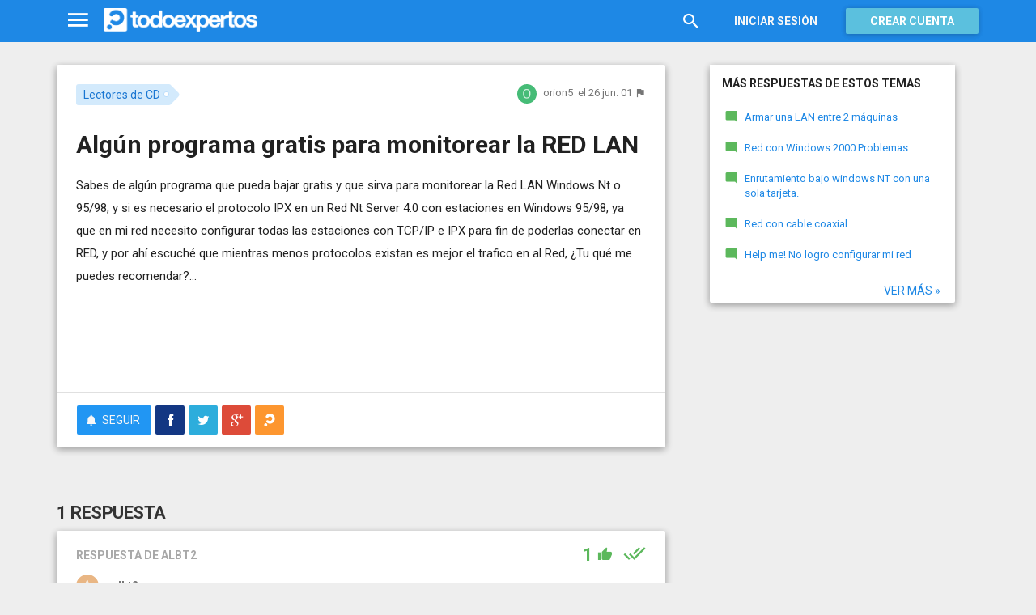

--- FILE ---
content_type: text/html; charset=utf-8
request_url: https://www.todoexpertos.com/categorias/tecnologia-e-internet/hardware/lectores-de-cd/respuestas/34674/algun-programa-gratis-para-monitorear-la-red-lan
body_size: 18001
content:


<!DOCTYPE html>
<html lang="es" itemscope itemtype="http://schema.org/QAPage">
<head profile="http://a9.com/-/spec/opensearch/1.1/">
    <meta charset="utf-8">
    <meta http-equiv="X-UA-Compatible" content="IE=edge">
    <meta name="viewport" content="width=device-width, initial-scale=1">
    <!-- Google Tag Manager -->
<script type="0fa67f619036c2111ccab0a9-text/javascript">
(function(w,d,s,l,i){w[l]=w[l]||[];w[l].push({'gtm.start':
new Date().getTime(),event:'gtm.js'});var f=d.getElementsByTagName(s)[0],
j=d.createElement(s),dl=l!='dataLayer'?'&l='+l:'';j.async=true;j.src=
'https://www.googletagmanager.com/gtm.js?id='+i+dl;f.parentNode.insertBefore(j,f);
})(window,document,'script','dataLayer','GTM-WJZ7WJ22');</script>
<!-- End Google Tag Manager -->
    
    <meta property="todoexpertos:section" content="Question" />
<meta property="todoexpertos:rootChannel" content="tecnologia_internet" />
<meta property="todoexpertos:topicPath" content="lectores-de-cd" />
<meta property="todoexpertos:testab" content="TestA" />

    <script type="application/ld+json">
    {  "@context" : "http://schema.org",
       "@type" : "WebSite",
       "name" : "Todoexpertos",
       "url" : "https://www.todoexpertos.com"
    }
    </script>
    <title>Algún programa gratis para monitorear la RED LAN - Lectores de CD - Todoexpertos.com</title>
    
    <link rel="shortcut icon" type="image/png" href="/icon-192.png">
    <link rel="apple-touch-icon" type="image/png" href="/icon-192.png">
    <link rel="apple-touch-icon-precomposed" type="image/png" href="/icon-192.png">
    <link rel="manifest" href="/manifest.json">
    <meta name="theme-color" content="#1e88e5">
    <link href="/Content/site.min.css?v=638926217020000000" rel="stylesheet" type="text/css"/>
    
    

    <style>
        @import 'https://fonts.googleapis.com/css?family=Roboto:400,700';
    </style>

        <script async src="//pagead2.googlesyndication.com/pagead/js/adsbygoogle.js" type="0fa67f619036c2111ccab0a9-text/javascript"></script>
        <script type="0fa67f619036c2111ccab0a9-text/javascript">
            (adsbygoogle = window.adsbygoogle || []).push({
                google_ad_client: "ca-pub-4622199843815790",
                enable_page_level_ads: true
            });
        </script>
            <!-- html5shiv.min.js,matchMedia.js, respond.js : Bootstrap media queries -->
    <!-- matchMedia.js, matchMedia.addListener : Enquire.js -->
    <!--es5-shim.js,es5-sham.js: Fligth.js -->
    <!--[if lte IE 9]>
        <link rel="stylesheet" type="text/css" href="/Content/ie8-no-fouc.css"/>
    <![endif]-->
    <!--[if lt IE 9]>
        <script src="//cdnjs.cloudflare.com/ajax/libs/html5shiv/3.7.2/html5shiv.min.js" type="text/javascript"></script>
    <![endif]-->
    <script src="//cdnjs.cloudflare.com/ajax/libs/es5-shim/4.0.0/es5-shim.min.js" type="0fa67f619036c2111ccab0a9-text/javascript"></script>
    <script src="//cdnjs.cloudflare.com/ajax/libs/es5-shim/4.0.0/es5-sham.min.js" type="0fa67f619036c2111ccab0a9-text/javascript"></script>

<script src="/cassette.axd/script/45a356df8aab167e8e4f00203455533056828719/Scripts/lib/polyfills" type="0fa67f619036c2111ccab0a9-text/javascript"></script>

    
    
    <meta name="description" content="Sabes de alg&#250;n programa que pueda bajar gratis y que sirva para monitorear la Red LAN Windows Nt o 95/98, y si es necesario el protocolo IPX en un Red Nt Server 4.0 con estaciones en Windows 95/98, ya que en mi red necesito configurar todas las..." />
    <meta name="todoexpertos:noIndexReason" content="None" />
    <meta name="todoexpertos:pv" content="24" />
    <meta property="og:type" content="todoexpertos:question" />
<meta property="fb:app_id" content="300780002311" />
<meta property="fb:admins" content="100000696658024" />
<meta property="og:title" itemprop="name" content="Algún programa gratis para monitorear la RED LAN" />
<meta property="og:description" itemprop="description" content="Sabes de alg&#250;n programa que pueda bajar gratis y que sirva para monitorear la Red LAN Windows Nt o 95/98, y si es necesario el protocolo IPX en un Red Nt Server 4.0 con estaciones en Windows 95/98, ya que en mi red necesito configurar todas las..." />
<meta property="og:url" content="https://www.todoexpertos.com/categorias/tecnologia-e-internet/hardware/lectores-de-cd/respuestas/34674/algun-programa-gratis-para-monitorear-la-red-lan" />
<meta property="og:image" itemprop="image primaryImageOfPage" content="https://www.todoexpertos.com/content/images/banner-og.png" />
<meta property="og:site_name" content="Todoexpertos" />
<meta property="author" content="orion5" />
<meta property="todoexpertos:answersCount" content="1" />
<meta property="todoexpertos:imagesCount" content="0" />

    <meta property="twitter:card" content="summary" />
<meta property="twitter:title" content="Algún programa gratis para monitorear la RED LAN" />
<meta property="twitter:description" content="Sabes de alg&#250;n programa que pueda bajar gratis y que sirva para monitorear la Red LAN Windows Nt o 95/98, y si es necesario el protocolo IPX en un Red Nt Server 4.0 con estaciones en Windows 95/98, ya que en mi red necesito configurar todas las..." />
<meta property="twitter:image:src" content="https://www.todoexpertos.com/content/images/symbol.png" />
<meta property="twitter:site" content="@todoexpertos" />

    <link rel="canonical" href="https://www.todoexpertos.com/categorias/tecnologia-e-internet/hardware/lectores-de-cd/respuestas/34674/algun-programa-gratis-para-monitorear-la-red-lan" />



    <script type="0fa67f619036c2111ccab0a9-text/javascript">
        (function(c,l,a,r,i,t,y){
            c[a]=c[a]||function(){(c[a].q=c[a].q||[]).push(arguments)};
            t=l.createElement(r);t.async=1;t.src="https://www.clarity.ms/tag/"+i;
            y=l.getElementsByTagName(r)[0];y.parentNode.insertBefore(t,y);
        })(window, document, "clarity", "script", "lczznz517o");
    </script>
    <link href="/opensearch.xml" rel="search" type="application/opensearchdescription+xml" title="Todoexpertos"/>
    <script type="0fa67f619036c2111ccab0a9-text/javascript">document.documentElement.className = document.documentElement.className + ' ifjs'; //anti-fouc</script>
  <script src="https://unpkg.com/htmx.org@2.0.4" integrity="sha384-HGfztofotfshcF7+8n44JQL2oJmowVChPTg48S+jvZoztPfvwD79OC/LTtG6dMp+" crossorigin="anonymous" type="0fa67f619036c2111ccab0a9-text/javascript"></script>
</head>
<body class="testa body-question auth-false">
    <!-- Google Tag Manager (noscript) -->
<noscript><iframe src="https://www.googletagmanager.com/ns.html?id=GTM-WJZ7WJ22"
                  height="0" width="0" style="display:none;visibility:hidden"></iframe></noscript>
<!-- End Google Tag Manager (noscript) -->
    <div id="fb-root"></div>
        <header class="navbar navbar-default navbar-fixed-top" role="navigation">
        <div class="container">

            <div class="navbar-header">
                <ul class="nav navbar-nav">
                    <li class="dropdown" id="navmenu">
                        <a href="#navmenu" class="dropdown-toggle" data-toggle="dropdown" title="MenÃº">
                            <i class="mdi-navigation-menu fa-2x"></i>
                        </a>
                        
<ul class="dropdown-menu main-nav-menu">
    <li class="visible-xs"><a href="/s"><i class="fa mdi-action-search fa-lg"></i>Buscar</a></li>
    <li role="presentation" class="dropdown-header explore">Descubre en Todoexpertos</li>
    <li><a href="/temas"><i class="fa mdi-maps-local-offer fa-lg"></i>Temas interesantes</a></li>
    <li><a href="/preguntas" title="Últimas preguntas formuladas en Todoexpertos.como"><i class="fa mdi-communication-live-help fa-lg"></i>Preguntas</a></li>
    <li><a href="/respuestas" title="Últimas preguntas contestadas en Todoexpertos.com"><i class="fa mdi-editor-mode-comment fa-lg"></i>Respuestas</a></li>
    <li><a href="/usuarios" title="Ranking global de expertos"><i class="fa mdi-social-school fa-lg"></i>Expertos</a></li>
    <li><a href="/logros" title="Lista de logros"><i class="fa mdi-action-stars fa-lg"></i>Logros</a></li>
</ul>



                    </li>
                </ul>
                <a class="navbar-brand" href="/" title="Todoexpertos.com - La respuesta estÃ¡ en internet"><span class="img"></span></a>
            </div>
            <div class="navbar-content navbar-right">
                    <ul class="nav navbar-nav hidden-xs hidden-sm">
        <li>
            <a data-toggle="collapse" href="#searchbox" aria-expanded="false" aria-controls="searchbox"><i class="fa mdi-action-search fa-1_8x"></i></a>
        </li>
        <li>
            <form id="searchbox"  class="search-form navbar-form navbar-left collapse" role="search" action="/s" method="POST">
                <input type="text" name="query" class="form-control js-search-box" maxlength="100" size="50" title="Buscar en todoexpertos.com" placeholder="Buscar en todoexpertos.com" autocomplete="off" value="" />
            </form>
        </li>

    </ul>
    <ul class="nav navbar-nav visible-sm">
        <li>
            <a href="/s"><i class="fa mdi-action-search fa-1_8x"></i></a>
        </li>
    </ul>

                


<a href="/account/login" id="btnLogin" data-id="popupLogin" class="btn btn-flat navbar-btn btn-white hidden-xs account-btn">Iniciar sesión</a>
<a href="/account/login" class="btn btn-info navbar-btn login-btn-xs btn-raised visible-xs account-btn"><strong>Entrar</strong></a>
<a href="/account/register" id="btnRegister" class="btn btn-info navbar-btn btn-raised hidden-xs account-btn"><strong>Crear cuenta</strong></a>



                
            </div>
        </div>
    </header>

    
    

    


    <div id="master" class="container question">
        


<div class="row">
    <div id="main" class="col-md-8">
        <section>
            




<!-- google_ad_section_start -->
<article itemprop="mainEntity" itemscope itemtype="http://schema.org/Question" data-questionid="34674">
  <div class="question-header content-panel">
    <div class="sub-header clearfix">
        <div class="pull-left topics">
                    <div id="topics">
            <nav>
<span class="js-popover" data-placement="bottom" data-remotecontent="/temas/232/miniprofile"><a class="label-topic&#32;label" href="/temas/lectores-de-cd" itemprop="about" rel="tag">Lectores de CD</a></span>            </nav>
        </div>

        </div>
        <div class="pull-right signature">
            <span class="text-right asker-container">
                    <span class="asker">
        
        
        <span class="user-info&#32;js-popover" data-placement="bottom" data-remotecontent="/usuarios/orion5/miniprofile" itemprop="author" itemscope="" itemtype="http://schema.org/Person"><a class="username&#32;user-link" href="/usuarios/orion5" itemprop="url" rel="author"><img alt="orion5" class="avatar-titled&#32;avatar" itemprop="image" src="//blob2.todoexpertos.com/letters/O_178_48.png?v=1" /><span class="username" itemprop="name">orion5</span></a></span>
    </span>

            </span>
            <span class="text-right info text-muted">
                <time class="js-relative-date" datetime="2001-06-26T16:16:00.0000000Z" itemprop="dateCreated"><span>el 26 jun. 01</span></time>
    <button class="btn btn-none js-createflag" data-toggle="tooltip" title="Marcar como inadecuado" data-target="2" data-id="34674" data-aggregateid="34674"><i class="fa mdi-content-flag"></i></button>
            </span>
        </div>
    </div>
    <h1 itemprop="name">Algún programa gratis para monitorear la RED LAN</h1>


        <div class="question-description" itemprop="text">
            Sabes de alg&#250;n programa que pueda bajar gratis y que sirva para monitorear la Red LAN Windows Nt o 95/98, y si es necesario el protocolo IPX en un Red Nt Server 4.0 con estaciones en Windows 95/98, ya que en mi red necesito configurar todas las estaciones con TCP/IP e IPX para fin de poderlas conectar en RED, y por ah&#237; escuch&#233; que mientras menos protocolos existan es mejor el trafico en al Red, &#191;Tu qu&#233; me puedes recomendar?...


            <div class="adsense-unit visible-xs ad-testa ad-provider-adsense ad-placement-contenttop"><ins class="visible-xs-inline-block adsbygoogle" data-ad-channel="8193365862+4751697460+7705163860+1942675064" data-ad-slot="9823156665" data-full-width-responsive="true"></ins></div>
            <div class="adsense-unit visible-sm ad-testa ad-provider-adsense ad-placement-contenttop"><ins class="visible-sm-inline-block adsbygoogle" data-ad-channel="8193365862+4751697460+7705163860+1942675064" data-ad-slot="5532557865"></ins></div>

            
        </div>
<div class="adsense-unit visible-md ad-testa ad-provider-adsense ad-placement-contenttop"><ins class="visible-md-inline-block adsbygoogle" data-ad-channel="8193365862+4751697460+7705163860+1942675064" data-ad-slot="1102358266"></ins></div><div class="adsense-unit visible-lg ad-testa ad-provider-adsense ad-placement-contenttop"><ins class="visible-lg-inline-block adsbygoogle" data-ad-channel="8193365862+4751697460+7705163860+1942675064" data-ad-slot="2120249868"></ins></div>


        <div class="toolbar">
            <span class="js-follow-question btn-dropdown-container" data-id="34674">
        <button class="btn btn-follow btn-icon js-btn-follow" style=""><i class="fa mdi-social-notifications fa-lg"></i><span>Seguir</span></button>

        <button style="display:none" type="button" class="btn btn-follow btn-icon dropdown-toggle js-btn-following" data-toggle="dropdown"><i class="fa mdi-social-notifications fa-lg"></i><span>Siguiendo</span><span class="caret"></span></button>
        <ul class="dropdown-menu" role="menu">
            <li>
                <button class="btn btn-unfollow btn-default btn-flat btn-icon js-btn-unfollow"><i class="fa mdi-social-notifications-off fa-lg"></i> Dejar de seguir</button>
            </li>
        </ul>
    </span>


            <div class="share-container">
                    <button class="js-sharefacebookbutton btn btn-md btn-facebook share-button-independent" data-url="https://www.todoexpertos.com/categorias/tecnologia-e-internet/hardware/lectores-de-cd/respuestas/34674/algun-programa-gratis-para-monitorear-la-red-lan" data-medium="share_fb_button" data-campaign="usershare" title="Compartir en Facebook" data-aggregatetype="2" data-aggregateid="34674" data-text="" data-entitytype="0" data-entityid="" data-socialtrack="True" type="button" role="menuitem">
        <i class="fa fa-lg fa-facebook"></i></button>    <button class="js-sharetwitterbutton btn btn-md btn-twitter share-button-independent" data-url="https://www.todoexpertos.com/categorias/tecnologia-e-internet/hardware/lectores-de-cd/respuestas/34674/algun-programa-gratis-para-monitorear-la-red-lan" data-medium="share_twitter_button" data-campaign="usershare" title="Compartir en Twitter" data-aggregatetype="2" data-aggregateid="34674" data-text="Algún programa gratis para monitorear la RED LAN en #Todoexpertos" data-entitytype="0" data-entityid="" data-socialtrack="True" type="button" role="menuitem">
        <i class="fa fa-lg fa-twitter"></i></button>    <button class="js-sharegoogleplusbutton btn btn-md btn-google-plus share-button-independent" data-url="https://www.todoexpertos.com/categorias/tecnologia-e-internet/hardware/lectores-de-cd/respuestas/34674/algun-programa-gratis-para-monitorear-la-red-lan" data-medium="share_gplus_button" data-campaign="usershare" title="Compartir en Google+" data-aggregatetype="2" data-aggregateid="34674" data-text="" data-entitytype="0" data-entityid="" data-socialtrack="True" type="button" role="menuitem">
        <i class="fa fa-lg fa-google-plus"></i></button>    <button type="button" role="menuitem" class="js-sharetootheruser btn btn-md btn-todoexpertos share-button-independent" title="Compartir con usuario de Todoexpertos"  data-aggregatetype="2" data-aggregateid="34674" data-entitytype="0" data-entityid="">
        <i class="fa fa-lg fa-todoexpertos-symbol"></i>    </button>

            </div>

        <div class="pull-right">

        </div>
    </div>


</div>






  
<meta itemprop="answerCount" content="1"/>
<meta itemprop="upvoteCount" content="1" />

        <h3 class="">1 respuesta</h3>

        <div class="answer content-panel " data-answerid="34674" itemscope itemtype="http://schema.org/Answer" itemprop="acceptedAnswer">
            <div class="answer-head clearfix positive">
                <div class="title pull-left">
                    Respuesta <span class="hidden-xs">de albt2</span>                </div>
                <div class="votes pull-right">
                        <div class="js-answerreputation" data-id="34674">

        <meta itemprop="upvoteCount" content="1"/>

        <span class="votes-positive js-votes-positive" style="" data-toggle="tooltip" title="Votos positivos a la respuesta" data-placement="left">
            <span class="counter js-reputationcount">
                1
            </span>  <i class="mdi-action-thumb-up fa-lg"></i>
        </span>

        <span class="votes-negative js-votes-negative" style="display:none" data-toggle="tooltip" title="Votos negativos a la respuesta" data-placement="left">
            <span class="counter js-reputationcount">1</span><i class="fa mdi-action-thumb-down fa-lg"></i>
        </span>

        <span class="valuation">

            <i class="fa mdi-action-done-all fa-success-color fa-2x js-excellent" style="" data-toggle="tooltip" title="Excelente valoración del autor de la pregunta" data-placement="left"></i>
            <i class="fa mdi-action-done fa-success-color fa-2x js-useful" style="display:none" data-toggle="tooltip" title="Buena valoración del autor de la pregunta" data-placement="left"></i>

        </span>
    </div>

                </div>
            </div>

            <div class="answer-content">
            <div class="message-container clearfix inner">
                <span class="user-info&#32;js-popover" data-placement="bottom" data-remotecontent="/usuarios/albt2/miniprofile"><a class="user-link" href="/usuarios/albt2"><img alt="albt2" class="avatar" src="//blob2.todoexpertos.com/letters/A_133_48.png?v=1" /></a></span>
                <div class="message-content">
                        <div class="expert-info"><span class="user-info&#32;js-popover" data-placement="bottom" data-remotecontent="/usuarios/albt2/miniprofile" itemprop="author" itemscope="" itemtype="http://schema.org/Person"><a class="username&#32;user-link" href="/usuarios/albt2" itemprop="url" rel="author"><span class="username" itemprop="name">albt2</span></a></span></div>
                    <div class="message-body" itemprop="text">
                        Claro que si mientras menos protocolos uses es mejor ya cada frame que se manda de tu equipo "host " a otro en la misma o en otra subred, tiene que pasar por cada uno de los protocolos para que le agrguen info como "checksum" CRC, y otras, ademas de que por ejemplo si tienes instalo netbeui y no lo necesitas no es recomendable "ya que netbeui trabaja a base de "broadcast" un paquete enviado a todas las maquinas en el mismo segmento, pero si te es necesario e indispensable usar netbeui, configura tu ruteador "la mayor&#237;a " ya lo est&#225; para no pasar broadcast a otras subredes para no sobresaturarla <br />IPX es un protocolo rapido pero no es orientado a conexi&#243;n,, es responsable de la secuenciac&#237;n de los datos durante la comunicaci&#243;n entre 2 equipos otro dato que tal vez te interese el tama&#241;o de un paquete IPX en Ethernet es de aprox 1500 bytes, en cambio para Token ring son 4 Kb lo puedes o no usar si necesitas si te vas a conectar con un servidor de Novell, como te comento <br />otros datos sobre IPX <br />Los ordenadores con Windows 95/98 son susceptibles de sufrir ataques de denegaci&#243;n de servicios debido a un tratamiento inadecuado de paquetes Ping IPX/SPX especialmente creados.<br />Esta vulnerabilidad s&#243;lo afecta a los sistemas con el protocolo IPX/SPX instalado, hay que aclarar que este protocolo s&#243;lo se instala por defecto en sistemas Windows 95 en el caso de que posean una tarjeta de red. Bajo Windows 98 se omite la instalaci&#243;n de dicho protocolo, por lo que su configuraci&#243;n debe realizarse de forma intencionada.<br />En caso de que el protocolo IPX/SPX se encuentre configurado el sistema podr&#225; aceptar paquetes Ping IPX mal creados intencionadamente, de forma que su direcci&#243;n de origen est&#233; modificada para ser la direcci&#243;n broadcast. De esta forma se provoca una gran emisi&#243;n de paquetes saturando el ancho de banda de la red.<br />Estos paquetes ping IPX estar&#225;n destinados al puerto 0x456, pero si la direcci&#243;n de origen se modifica para ser la direcci&#243;n broadcast, cada m&#225;quina del segmento de red responder&#225; a la petici&#243;n de ping, lo que podr&#225; inhabilitar las operaciones de la red de forma temporal.    Cada ordenador necesitar&#225; ser reiniciado para recobrar la actividad habitual<br />mientras menos protocolos mejor , solo los indispensables <br />programas gratis, hay varios, el mejor y que te permite info, mas detallada de cada uno de los paquetes que llegan a tu equipo  ya que puedes desensamblar el paquete en cada una de las capas del modelo OSI,  , y monitorear todo lo que llega a tu equipo (solo si no tienes o compras la versi&#243;n completa) a Microsoft porque la version full permite monitorear trafico en tu equipo y en otros  ,pero hay que pagar<br /> <a href="http://www.datafull.com/descargando/index.php?sys=1&amp;view=cat&amp;id_cat=144" contenteditable="false" rel="nofollow" target="_blank">http://www.datafull.com/descargando/index.php?sys=1&amp;view=cat&amp;id_cat=144</a><br />Programas shareware que te pueden servir <br /><span data-href="http://www.windrivers.com/utility/index.htm" data-disabled="true" contenteditable="false">http://www.windrivers.com/utility/index.htm</span><br /><a href="http://www.davecentral.com/10302.html" contenteditable="false" rel="nofollow" target="_blank">http://www.davecentral.com/10302.html</a><br />Uego te busco otros shareware, hay otro que se llama SpyNet parecido al Network Monitor .. ok espero estas pequela&#241;s referencias te
                    </div>
                    <div class="date text-muted text-right">
                        <time class="js-relative-date" datetime="2001-06-26T17:16:00.0000000Z" itemprop="dateCreated"><span>el 26 jun. 01</span></time>
                            <button class="btn btn-none js-createflag" data-toggle="tooltip" title="Marcar como inadecuado" data-target="3" data-id="578gky7xmdkercnx" data-aggregateid="34674"><i class="fa mdi-content-flag"></i></button>

                    </div>
                </div>
            </div>
            <div class="message-container clearfix inner">
                <span class="user-info&#32;js-popover" data-placement="bottom" data-remotecontent="/usuarios/orion5/miniprofile"><a class="user-link" href="/usuarios/orion5"><img alt="orion5" class="avatar" src="//blob2.todoexpertos.com/letters/O_178_48.png?v=1" /></a></span>
                <div class="message-content">
                    <div class="message-body">
                        Sucede que tengo instalado en mi servidor Windows Nt Server 4.0 esto PROTOCOLOS y quisiera, abusando de tu gentileza, que me dijeras si son los correctos.<br />PD. No manejo Novell<br />Son los siguientes:<br />- NETBIOS de NWLink<br />- Protocolo NetBEUI<br />- Protocolo TCP/IP<br />- Transporte NWLink compatible con IPX/SPX<br />Es posible borrar alguno para darle mayor velocidad a la RED...&#191;Qu&#233; me recomiendas...?
                    </div>
                    <div class="date text-muted text-right">
                        <time class="js-relative-date" datetime="2001-06-26T18:16:00.0000000Z"><span>el 26 jun. 01</span></time>
                            <button class="btn btn-none js-createflag" data-toggle="tooltip" title="Marcar como inadecuado" data-target="3" data-id="9oq4knpe58w61" data-aggregateid="34674"><i class="fa mdi-content-flag"></i></button>

                    </div>
                </div>
            </div>
            <div class="message-container clearfix last ">
                <span class="user-info&#32;js-popover" data-placement="bottom" data-remotecontent="/usuarios/albt2/miniprofile"><a class="user-link" href="/usuarios/albt2"><img alt="albt2" class="avatar" src="//blob2.todoexpertos.com/letters/A_133_48.png?v=1" /></a></span>
                <div class="message-content">
                    <div class="message-body">
                        Vamos por parte para elegir que protocolo se queda<br />TCP IP es un protocolo de redes que permite comunicaci&#243;n e interconectar redes con dif arquitectura de hardware y varios sistemas operativos .Microsoft TCP/IP en Windows NT permite conectividad con computadoras corriendo Windows NT, es un protocolo dise&#241;ado para WAN&#180;s y adapatable a un amplio rango de hardware, TCP/IP lo podemos usar para comunicarse con sistemas Windows NT, con dispositivos que usan otros productos de red de Microsoft, y con otros sistemas independientes de Microsoft, por eje, plo UNIX <br />- TCP IP es ruteable, es un protocolo empresarial de redes<br />-Una aquitectura que facilita la conectividad en ambientes heterog&#233;neos<br />- Accesar al internet y sus recursos <br />En otras palabras TCP IP se queda<br />Vamos con<br />NWLINK IPX/SXP es un protocolo de transporte que soporta novell NETBIOS <br />WinSocks, y RPC&#180;s es m&#225;s usado en ambientes donde clientes Microsoft necesitan acceder a un recurso en un servidor netWare, o clientes corriendo netware acceder a recursos en un sistema operativo Microsoft<br />NETBIOS de NWLINK, soporta comunicaciones entreun cliente Netware corriendo NetBIOS y un equipo corriendo Windows Nt y NWlink<br />situaci&#243;n: no necesitamos acceder a Netware, no lo necesitamos lo puedes quitar<br />NETBEUi:es un protocolo dise&#241;ado para peque&#241;os departamentos LAN&#180;s de 20 a 200, Netbeui no es ruteable as&#237; que no es ideal para ambientes WAN&#225; como no es ruteable equipos corriendo Windows NT y Netbeui tendr&#237;amos que usar un bridge(ah pero caemos en otro hoyo, un Bridge, si un bridge no encuentra la direcci&#243;n de destino manda broadcast a todo el segmento)...<br />Es f&#225;cil de configurar, pero su mayor desventaja NETBEUI tranaja a base de broadcast ya sea para registrar o descubrir reecursos NETBIOS, causa mucho tr&#225;fico de broadcast que otros protocolos<br />Situaci&#243;n: si cumples con los requisitos y no necesitas trabajar en ambiente WAns usalo<br />otro como estas interesado en el tr&#225;fico excesivo aqu&#237; te va otro tip<br />Uso de la herramienta de descubrimiento de impresoras con tarjetas Jetdirect empleada por el JetAdmin de Hewlett Packard .<br />Uno de los m&#233;todos empleados por la versi&#243;n 2.33 del JetAdmin de Hewlett Packard para descubrir la lista de todos los dispositivos JetDirect (Impresoras) TCP/IP requiere que un ping sea enviado a cada direcci&#243;n en la subnet. (Para resoluciones MAC). Aunque esto puede proporcionar una lista muy completa de dispositivos, tambi&#233;n puede generar una gran cantidad de tr&#225;fico de red., por ejemplo, una direcci&#243;n de Clase A como direcci&#243;n de la red.<br />En este caso JetAdmin deber&#225; enviar aproximadamente 7 millones de paquetes, en sucesi&#243;n, para poder estar seguro de chequear todas las posibles direcciones IP.<br />Este proceso es realizado nada m&#225;s arrancar esta utilidad en la m&#225;quina Windows 95 o Windows NT.<br />La soluci&#243;n en el registro <br />HKEY_LOCAL_MACHINE\SOFTWARE\Hewlett-Packard\HPJetAdmin\TCPIP  <br />Cambiar el Valor por NoSubnetSearch a 1
                    </div>
                    <div class="date text-muted text-right">
                        <time class="js-relative-date" datetime="2001-06-26T19:16:00.0000000Z" itemprop="dateModified"><span>el 26 jun. 01</span></time>
                            <button class="btn btn-none js-createflag" data-toggle="tooltip" title="Marcar como inadecuado" data-target="3" data-id="9tq3wox89b1qa" data-aggregateid="34674"><i class="fa mdi-content-flag"></i></button>

                    </div>
                </div>
            </div>
              
                
<div class="adsense-unit visible-sm ad-testa ad-provider-adsense ad-placement-contentmiddle"><ins class="visible-sm-inline-block adsbygoogle" data-ad-channel="8193365862+1658630264+3135363464+1942675064" data-ad-slot="8486024261"></ins></div><div class="adsense-unit visible-md ad-testa ad-provider-adsense ad-placement-contentmiddle"><ins class="visible-md-inline-block adsbygoogle" data-ad-channel="8193365862+1658630264+3135363464+1942675064" data-ad-slot="4055824660"></ins></div><div class="adsense-unit visible-lg ad-testa ad-provider-adsense ad-placement-contentmiddle"><ins class="visible-lg-inline-block adsbygoogle" data-ad-channel="8193365862+1658630264+3135363464+1942675064" data-ad-slot="8027182665"></ins></div>
            </div>
            <div class="answer-footer toolbar">
                    <div class="js-voteanswer votes btn-dropdown-container">
        <div class="js-vote-result" style="display:none">
            <button type="button" class="btn btn-disabled btn-icon dropdown-toggle" data-toggle="dropdown">
                <i class="mdi-action-thumb-up fa-lg js-voteupicon" style="display:none"></i>
                <i class="mdi-action-thumb-down fa-lg js-votedownicon" style="display:none"></i><span>Votada</span>
                <span class="caret"></span>
            </button>
            <ul class="dropdown-menu" role="menu">
                <li>
                    <button class="btn btn-default btn-flat btn-icon js-btn-undo-vote">Deshacer voto</button>
                </li>
            </ul>
        </div>

        <div class="js-vote-pending" style="">
            <button class="btn btn-success btn-icon js-up up" data-cannotvotereason="">
                <i class="mdi-action-thumb-up fa-lg"></i> <span>Votar <span class="count" style="">1</span></span>
            </button>

            <button class="btn btn-default btn-icon js-down down" data-cannotvotereason="">
                <i class="fa mdi-action-thumb-down fa-lg"></i>
            </button>
        </div>
    </div>
            <div class="pull-right">

            <button class="btn btn-icon btn-default btn-flat btn-comments js-showcomments-button" type="button" data-add-comment="true">
                <i class="fa mdi-communication-comment fa-lg"></i>
                <span>Comentar</span>
            </button>

    <div class="share-button btn-dropdown-container">
        <button type="button" class="btn btn-default btn-flat btn-icon dropdown-toggle" data-toggle="dropdown" data-rel="tooltip" title="Compartir respuesta">
            <i class="fa mdi-social-share fa-lg"></i><span>Compartir</span>
        </button>
        <ul class="dropdown-menu dropdown-menu-right" role="menu">
            <li role="presentation" class="dropdown-header">Compartir respuesta</li>
                <li>
                        <button type="button" role="menuitem" class="js-sharetootheruser " title="Compartir con usuario de Todoexpertos"  data-aggregatetype="2" data-aggregateid="34674" data-entitytype="1" data-entityid="34674">
        <i class="fa fa-todoexpertos-symbol color-todoexpertos fa-3x"></i>&nbsp;Todoexpertos     </button>


                </li>
            <li>
                    <button class="js-sharefacebookbutton " data-url="https://www.todoexpertos.com/categorias/tecnologia-e-internet/hardware/lectores-de-cd/respuestas/34674/algun-programa-gratis-para-monitorear-la-red-lan?selectedanswerid=34674" data-medium="share_fb_button" data-campaign="usershare" title="Compartir en Facebook" data-aggregatetype="2" data-aggregateid="34674" data-text="" data-entitytype="1" data-entityid="34674" data-socialtrack="True" type="button" role="menuitem">
        <i class="fa fa-3x fa-facebook-square color-facebook"></i>&nbsp;Facebook </button>
            </li>
            <li>
                    <button class="js-sharetwitterbutton " data-url="https://www.todoexpertos.com/categorias/tecnologia-e-internet/hardware/lectores-de-cd/respuestas/34674/algun-programa-gratis-para-monitorear-la-red-lan?selectedanswerid=34674" data-medium="share_twitter_button" data-campaign="usershare" title="Compartir en Twitter" data-aggregatetype="2" data-aggregateid="34674" data-text="Respuesta a: Algún programa gratis para monitorear la RED LAN en #Todoexpertos" data-entitytype="1" data-entityid="34674" data-socialtrack="True" type="button" role="menuitem">
        <i class="fa fa-3x fa-twitter-square color-twitter"></i>&nbsp;Twitter </button>
            </li>
            <li>
                    <button class="js-sharegoogleplusbutton " data-url="https://www.todoexpertos.com/categorias/tecnologia-e-internet/hardware/lectores-de-cd/respuestas/34674/algun-programa-gratis-para-monitorear-la-red-lan?selectedanswerid=34674" data-medium="share_gplus_button" data-campaign="usershare" title="Compartir en Google+" data-aggregatetype="2" data-aggregateid="34674" data-text="" data-entitytype="1" data-entityid="34674" data-socialtrack="True" type="button" role="menuitem">
        <i class="fa fa-3x fa-google-plus-square color-google-plus"></i>&nbsp;Google+ </button>
            </li>
        </ul>
    </div>

            </div>

            </div>

                <div class="comments-container" data-bind="stopBinding: true">
        <div class="comments js-comments hidden" id="comments-34674">
            <div class="comment-list">

                <input data-bind="value&#32;:&#32;newComments,loadFromInput&#32;:&#32;true" id="NewComments" name="NewComments" type="hidden" value="[]" />
<!-- ko foreach: newComments -->
    <div class="js-comment" data-bind="attr : {'data-id' : $parents[0].client().newCommentId}">
        <div style="display: none" data-bind="visible : (length > 0)" class="comment">
            <p class="js-comment-text comment-body" data-bind="html : $data"></p>  - <span class="meta"><span class="user-info" data-title="Usuario&#32;anónimo" data-toggle="tooltip">Anónimo</span></span>
            <span class="buttons">
                <span class="text-muted">ahora mismo</span>
                <button class="btn btn-icon btn-link text-muted js-delete-comment" title="Borrar comentario" data-toggle="tooltip" title="Eliminar comentario">
                    <i class="fa fa-times"></i>
                </button>
            </span>
        </div>
    </div>
<!-- /ko -->
            </div>

    <div class="add-comment-container clearfix">
        <div class="user-image">
            <img alt="" class="avatar" src="/content/images/user_nophoto_small.png" />
        </div>
        <div class="add-comment">
            <div class="add-comment-call" data-bind="visible : !client().isUserCommenting()">
                <button data-bind="click : toggleUserIsCommenting" class="btn btn-link text-muted">Añadir comentario</button>
            </div>
            <div class="add-comment-input" style="display: none" data-bind="visible : client().isUserCommenting">
                <form action="/questions/addcomment" method="POST" class="new-comment-form js-comment-form">
                    <input data-bind="value&#32;:&#32;questionId,loadFromInput&#32;:&#32;true" id="QuestionId" name="QuestionId" type="hidden" value="34674" />
                    <input data-bind="value&#32;:&#32;answerId,loadFromInput&#32;:&#32;true" id="AnswerId" name="AnswerId" type="hidden" value="34674" />
                    <div style="position:relative; background-color:#FFF" class="placeholder-container"><div data-placeholder="true" style="position:absolute;top:0px;left:0px;z-index:0;display:block"><div data-placeholder="true">Usa los comentarios si quieres aportar algo a esta respuesta. No los utilices para preguntar algo nuevo.</div></div><div class="js-htmleditor-delayed&#32;form-control" data-bind="value:&#32;comment,&#32;loadFromInput:&#32;false,&#32;exposesElement:&#32;comment,&#32;valueUpdate:&#32;&#39;keyup&#39;" data-editortype="comments" data-val="true" data-val-length="El&#32;comentario&#32;no&#32;debe&#32;de&#32;tener&#32;más&#32;de&#32;700&#32;caracteres." data-val-length-max="700" data-val-maxcapitalletters="Demasiadas&#32;mayúsculas&#32;en&#32;el&#32;texto" data-val-maxcapitalletters-maxcapitallettersrate="0.4" data-val-maxcapitalletters-minletters="30" data-val-required="Debes&#32;introducir&#32;un&#32;comentario" id="insert-comment-34674" name="Comment" style="overflow:&#32;auto;&#32;background-color:&#32;transparent;&#32;z-index:&#32;1;&#32;position:&#32;relative"></div></div>
                    <span class="field-validation-valid" data-valmsg-for="Comment" data-valmsg-replace="true"></span>
                    <div class="validation-summary-valid" data-valmsg-summary="true"><ul><li style="display:none"></li>
</ul></div>
                    <div class="pull-right">
                        <a href="#" class="btn btn-default" data-bind="click : toggleUserIsCommenting">Cancelar</a>
                        <button class="btn btn-action" type="submit"><i class="fa-spin&#32;fa-spinner&#32;fa&#32;btn-progress" style="display:none;&#32;margin:&#32;0&#32;4px&#32;0&#32;-4px;"></i><span>Enviar</span><i class="fa fa-lg mdi-content-send"></i></button>
                    </div>
                </form>
            </div>
        </div>
    </div>
        </div>
    </div>









            <meta itemprop="url" content="/categorias/tecnologia-e-internet/hardware/lectores-de-cd/respuestas/34674/algun-programa-gratis-para-monitorear-la-red-lan?selectedanswerid=34674">
        </div>




<div class="adsense-unit visible-xs ad-testa ad-provider-adsense ad-placement-contentmiddle"><ins class="visible-xs-inline-block adsbygoogle" data-ad-channel="8193365862+1658630264+3135363464+1942675064" data-ad-slot="2299889862" data-full-width-responsive="true"></ins></div>

















  
    <meta name="wordCount" content="1044" />
    <meta name="qScore" content="440" />
</article>
<!-- google_ad_section_end -->
    <div class="content-panel add-answer js-addanswer-container   ">
        <div class="panel-header">
            <h4>Añade tu respuesta</h4>
        </div>
        <div class="panel-body">
            <div class="add-answer-avatar">
                <img alt="" class="avatar" src="/content/images/user_nophoto_small.png" />
            </div>
            <div class="add-answer-content">
              
<div class="js-addmessageviewmodelcontainer">
    <div data-bind="visible : !client().insertTextVisible()" class="add-message-call">


        <div class="actions">
            <div class="form-control" data-bind="click : showAddAnswerMessageForm.bind($data, '1')">
                        Haz clic para 
    <span data-bind="click : showAddAnswerMessageForm.bind($data, '1')">
        <button class="btn btn-link text-muted">responder</button>
    </span>
             o 
    <span data-bind="click : showAddAnswerMessageForm.bind($data, '3')">
        <button class="btn btn-link text-muted">pedir más información</button>
    </span>

            </div>
        </div>
    </div>

    <div class="add-message-form" style="display: none" data-bind="visible : client().insertTextVisible">
        <span data-bind="load&#32;:&#32;answerMessageTypesAllowed" data-model="[{&quot;answerMessageType&quot;:1,&quot;title&quot;:&quot;Responder&quot;,&quot;tipText&quot;:&quot;Escribe&#32;tu&#32;respuesta&quot;},{&quot;answerMessageType&quot;:3,&quot;title&quot;:&quot;Pedir&#32;más&#32;información&quot;,&quot;tipText&quot;:&quot;Escribe&#32;tu&#32;petición&#32;de&#32;más&#32;información&#32;al&#32;autor&#32;de&#32;la&#32;pregunta&quot;}]" style="display:none"></span>
        <span data-bind="load&#32;:&#32;client().currentUserIsAsker" data-model="false" style="display:none"></span>
        <span data-bind="load&#32;:&#32;client().checkAddAnswerLimit" data-model="true" style="display:none"></span>
        <span data-bind="load&#32;:&#32;client().currentUserFirstAnswer" data-model="true" style="display:none"></span>
        <span data-bind="load&#32;:&#32;client().messageCount" data-model="0" style="display:none"></span>
        <span data-bind="load&#32;:&#32;addMessageRequired" data-model="true" style="display:none"></span>
        <form action="/questions/addmessage" method="POST" class="js-form-addMessage">
            <div class="input-block">
                <input data-bind="value&#32;:&#32;answerId,loadFromInput&#32;:&#32;true" id="AnswerId" name="AnswerId" type="hidden" value="" />
                <input data-bind="value&#32;:&#32;questionId,loadFromInput&#32;:&#32;true" id="QuestionId" name="QuestionId" type="hidden" value="34674" />
                <input data-bind="value&#32;:&#32;answerMessageType,loadFromInput&#32;:&#32;true" id="AnswerMessageType" name="AnswerMessageType" type="hidden" value="None" />

                <div style="position:relative; background-color:#FFF" class="placeholder-container"><div data-placeholder="true" style="position:absolute;top:0px;left:0px;z-index:0;display:block"><div data-placeholder="true">Escribe tu mensaje</div></div><div class="js-htmleditor-delayed&#32;form-control" data-autodraftid="addanswermessage-34674" data-bind="exposesElement:&#32;text,&#32;valueUpdate:&#32;&#39;keyup&#39;,&#32;value:&#32;text" data-val="true" data-val-maxcapitalletters="Demasiadas&#32;mayúsculas&#32;en&#32;el&#32;texto" data-val-maxcapitalletters-maxcapitallettersrate="0.4" data-val-maxcapitalletters-minletters="10" data-val-required="Debes&#32;escribir&#32;un&#32;texto&#32;en&#32;el&#32;mensaje." id="add-answer-message" name="Text" style="overflow:&#32;auto;&#32;background-color:&#32;transparent;&#32;z-index:&#32;1;&#32;position:&#32;relative;&#32;min-height:&#32;150px;&#32;max-height:&#32;450px;"></div></div>

                <span class="field-validation-valid" data-valmsg-for="Text" data-valmsg-replace="true"></span>
                <div class="validation-summary-valid" data-valmsg-summary="true"><ul><li style="display:none"></li>
</ul></div>
            </div>
            <div class="buttons">
                <div class="pull-left" data-bind="visible : (answerMessageType() == 1)">

                    <span class="checkbox checkbox-icon">
                        <label title="Comparte tu respuesta en Facebook">
                            <i class="fa fa-facebook-square fa-lg color-facebook"></i>
                            <input data-bind="checked&#32;:&#32;shareFacebook,loadFromInput&#32;:&#32;true" id="ShareFacebook" name="ShareFacebook" provider="facebook" type="checkbox" value="true" />
                        </label>
                    </span>

                    <span class="checkbox checkbox-icon">
                        <label title="Comparte tu respuesta en Twitter">
                            <i class="fa fa-twitter fa-lg color-twitter"></i>
                            <input data-bind="checked&#32;:&#32;shareTwitter,loadFromInput&#32;:&#32;true" id="ShareTwitter" name="ShareTwitter" provider="twitter" type="checkbox" value="true" />
                        </label>
                    </span>

                </div>
                <div class="pull-right">
                    <button class="btn btn-default" data-bind="click : hideAddAnswerMessageForm">Cancelar</button>
                    <button class="btn btn-action" type="submit"><i class="fa-lg&#32;fa-spin&#32;fa-spinner&#32;fa&#32;btn-progress" style="display:none;&#32;margin:&#32;0&#32;4px&#32;0&#32;-4px;"></i><span>Enviar</span><i class="fa fa-lg mdi-content-send"></i></button>
                </div>
            </div>
        </form>
    </div>
</div>









                
            </div>
        </div>
    </div>

    <script id="js-answerwarning" type="text/template">
            <div class="modal fade" id="js-firstanswer">
                <div class="modal-dialog">
                    <div class="modal-content">
                        <div class="modal-header">
                            <button type="button" class="close" data-dismiss="modal"><span aria-hidden="true">&times;</span><span class="sr-only">Close</span></button>
                        </div>
                        <div class="modal-body">
                            <div class="h4">Añade tu respuesta <strong>sólo si conoces la solución</strong> a la pregunta. </div>
                            <ul class="voffset3">
                                <li>No lo utilices para hacer una nueva pregunta.</li>
                                <li>Para pedir más datos de la pregunta utiliza "Pedir más información".</li>
                                <li>Para aportar más información a una respuesta, añade un comentario.</li>
                                <li><a href="/preguntas/58vu9jui9lx7t8lr/como-doy-una-buena-respuesta-en-todoexpertos">Más información sobre como dar una buena respuesta</a></li>
                            </ul>
                        </div>
                        <div class="modal-footer">
                            <button type="button" class="btn btn-default" data-dismiss="modal" data-not-disable="true">Cancelar</button>
                            <button type="button" class="btn btn-primary js-ok">Entendido, quiero responder</button>
                        </div>
                    </div>
                </div>
            </div>
            <div class="modal fade" id="js-firstmoreinfo">
                <div class="modal-dialog">
                    <div class="modal-content">
                        <div class="modal-header">
                            <button type="button" class="close" data-dismiss="modal"><span aria-hidden="true">&times;</span><span class="sr-only">Close</span></button>
                        </div>
                        <div class="modal-body">
                                <div class="h4">Pide más información si necesitas más datos del <strong>autor de la pregunta</strong> para añadir tu respuesta.</div>
                                <ul class="voffset3">
                                    <li>No lo utilizes para hacer una nueva pregunta.</li>
                                    <li>Para aportar más información a una respuesta añade un comentario.</li>
                                    <li><a href="/preguntas/58vu9jui9lx7t8lr/como-doy-una-buena-respuesta-en-todoexpertos">Más información sobre como dar una buena respuesta</a></li>
                                </ul>
                        </div>
                        <div class="modal-footer">
                            <button type="button" class="btn btn-default" data-dismiss="modal" data-not-disable="true">Cancelar</button>
                            <button type="button" class="btn btn-primary js-ok">Entendido, pedir más información</button>
                        </div>
                    </div>
                </div>
            </div>
    </script>


    <script id="js-autocorrectmessage" type="text/template">   
        <div class="modal fade" tabindex="-1" role="dialog" aria-labelledby="autocorrect-label" aria-hidden="true">
            <div class="modal-dialog">
                <div class="modal-content">
                    <div class="modal-body">
                        <div class="alert alert-warning">
                            <div class="h4">Ups! Hemos corregido algunos errores ortográficos</div>
                            Esto nos pasa a todos, así que puedes aceptar las correcciones, revisar y deshacer algunas, o bien descartarlas todas si nos hemos equivocado.
                        </div>
                        <div class="js-htmleditor-delayed&#32;form-control" data-valid-elements="*[*]" id="text" name="text" style="overflow:&#32;auto;&#32;background-color:&#32;#FFF;&#32;z-index:&#32;1;&#32;position:&#32;relative;&#32;min-height:&#32;150px;&#32;max-height:&#32;450px;"></div>
                    </div>
                    <div class="modal-footer">                        
                        <button type="button" class="btn btn-default" data-dismiss="modal" data-not-disable="true">Descartar las correcciones</button>
                        <button type="button" class="btn btn-action js-acceptchangesbutton" data-not-disable="true">Aceptar los cambios</button>
                    </div>
                </div>               
            </div>          
        </div>       
    </script>
    <script id="js-autocorrectcomment" type="text/template">
        <div class="modal fade" tabindex="-1" role="dialog" aria-labelledby="autocorrect-label" aria-hidden="true">
            <div class="modal-dialog">
                <div class="modal-content">
                    <div class="modal-body">
                        <div class="alert alert-warning">
                            <div class="h4">Ups! Hemos corregido algunos errores ortográficos</div>
                            Esto nos pasa a todos, así que puedes aceptar las correcciones, revisar y deshacer algunas, o bien descartarlas todas si nos hemos equivocado.
                        </div>
                        <div class="js-htmleditor-delayed&#32;form-control" data-editortype="comments" data-valid-elements="*[*]" id="comment" name="comment" style="overflow:&#32;auto;&#32;background-color:&#32;#FFF;&#32;z-index:&#32;1;&#32;position:&#32;relative"></div>
                    </div>
                    <div class="modal-footer">                        
                        <button type="button" class="btn btn-default" data-dismiss="modal" data-not-disable="true">Descartar las correcciones</button>
                        <button type="button" class="btn btn-action js-acceptchangesbutton" data-not-disable="true">Aceptar los cambios</button>
                    </div>
                </div>
            </div>
        </div>
    </script>






  <div class="bottom-questions-list">

    <h4>
        Más respuestas relacionadas

    </h4>

    <div class="questions content-panel">
      <div class="items" data-toggle="infinitescroll" data-scroll-behavior="viewmore" data-analytics="trackevent"
           data-analytics-category="relatedQuestionsNavigation" data-analytics-action="clickRelatedByText">
        <div>
    <div class="item">
        <h3 class="title">
            <a href="/categorias/tecnologia-e-internet/respuestas/212166/cliente-xp-en-novell-netware-4-11" data-analytics-label="0">
                Cliente XP en Novell Netware 4.11
            </a>
        </h3>
        <div class="summary">
            <a href="/categorias/tecnologia-e-internet/respuestas/212166/cliente-xp-en-novell-netware-4-11" data-analytics-label="0">
                En el lugar donde trabajo tengo dos servidores uno con Windows NT y otro con Novell Netware 4.11 y clientes Windows 95 y 98 conectados a ambos servidores el caso es que me llegaron tres computadoras nuevas con Windows XP, las cuales se conectaron de...
            </a>
        </div>
            <div class="answers-count useful">
        <span class="fa mdi-editor-mode-comment"></span>
                <a href="/categorias/tecnologia-e-internet/respuestas/212166/cliente-xp-en-novell-netware-4-11">2  respuestas</a>

    </div>

    </div>
    <div class="item">
        <h3 class="title">
            <a href="/categorias/tecnologia-e-internet/redes-de-computadores/respuestas/579764/red-local-con-win98-se-win-xp-y-router-adsl" data-analytics-label="1">
                Red local con Win98 SE, Win XP y Router ADSL
            </a>
        </h3>
        <div class="summary">
            <a href="/categorias/tecnologia-e-internet/redes-de-computadores/respuestas/579764/red-local-con-win98-se-win-xp-y-router-adsl" data-analytics-label="1">
                Como ves en el titulo, tengo una red local formada por un router ADSL (con interfaz LAN Ethernet), un PC de sobremesa con Win98 SE y un portátil con WinXP (Home Edition) conectados a través de un switch. La cosa es que quiero que se vean entre los...
            </a>
        </div>
            <div class="answers-count useful">
        <span class="fa mdi-editor-mode-comment"></span>
                <a href="/categorias/tecnologia-e-internet/redes-de-computadores/respuestas/579764/red-local-con-win98-se-win-xp-y-router-adsl">1  respuesta</a>

    </div>

    </div>
    <div class="item">
        <h3 class="title">
            <a href="/categorias/tecnologia-e-internet/redes-de-computadores/respuestas/867856/red-con-win-xp-y-sus-problemitas" data-analytics-label="2">
                Red con Win XP... Y sus problemitas
            </a>
        </h3>
        <div class="summary">
            <a href="/categorias/tecnologia-e-internet/redes-de-computadores/respuestas/867856/red-con-win-xp-y-sus-problemitas" data-analytics-label="2">
                Tengo el mismo problema detallado en el post: http://www.todoexpertos.com/herramientas/leermsgpublico.aspx?idproceso=405154 Mi caso particular es el siguiente: - Una red con 5 PCs con Windows XP - Un router broadband (192.168.0.1), modem adsl y un...
            </a>
        </div>
            <div class="answers-count ">
        <span class="fa mdi-editor-mode-comment"></span>
                <a href="/categorias/tecnologia-e-internet/redes-de-computadores/respuestas/867856/red-con-win-xp-y-sus-problemitas">1  respuesta</a>

    </div>

    </div>
    <div class="item">
        <h3 class="title">
            <a href="/categorias/tecnologia-e-internet/redes-de-computadores/respuestas/105261/identificar-usuarios-en-una-red" data-analytics-label="3">
                Identificar usuarios en una red
            </a>
        </h3>
        <div class="summary">
            <a href="/categorias/tecnologia-e-internet/redes-de-computadores/respuestas/105261/identificar-usuarios-en-una-red" data-analytics-label="3">
                Necesitaría saber como identificar casi al milímetro dentro de una red a cada usuario con su nombre de maquina. La red es novell y las estaciones de trabajo son NT 4.0. A partir de un nombre de usuario con el que se hace login al servidor novell,...
            </a>
        </div>
            <div class="answers-count useful">
        <span class="fa mdi-editor-mode-comment"></span>
                <a href="/categorias/tecnologia-e-internet/redes-de-computadores/respuestas/105261/identificar-usuarios-en-una-red">1  respuesta</a>

    </div>

    </div>
    <div class="item">
        <h3 class="title">
            <a href="/categorias/tecnologia-e-internet/redes-de-computadores/respuestas/448701/el-win-xp-no-ve-al-grupo-de-trabajo-de-la-red" data-analytics-label="4">
                El Win XP no ve al grupo de trabajo de la red
            </a>
        </h3>
        <div class="summary">
            <a href="/categorias/tecnologia-e-internet/redes-de-computadores/respuestas/448701/el-win-xp-no-ve-al-grupo-de-trabajo-de-la-red" data-analytics-label="4">
                Conecte una notebook xon win XP a la red de mi empresa y no puedo a los usuarios de la red. Desde cualquier terminal veo a la notebook pero al reves no. La red esta formada por 8 terminales win98 y una win95. ¿Por qué la notebook con XP no ve al...
            </a>
        </div>
            <div class="answers-count useful">
        <span class="fa mdi-editor-mode-comment"></span>
                <a href="/categorias/tecnologia-e-internet/redes-de-computadores/respuestas/448701/el-win-xp-no-ve-al-grupo-de-trabajo-de-la-red">1  respuesta</a>

    </div>

    </div>
              <div class="ad-footer-container">
                <div class="adsense-unit visible-xs ad-testa ad-provider-adsense ad-placement-contentbottom"><ins class="visible-xs-inline-block adsbygoogle" data-ad-channel="8193365862+6088829869+7565563065+1942675064" data-ad-slot="3776623067" data-full-width-responsive="true"></ins></div>
                <div class="adsense-unit visible-sm ad-testa ad-provider-adsense ad-placement-contentbottom"><ins class="visible-sm-inline-block adsbygoogle" data-ad-channel="8193365862+6088829869+7565563065+1942675064" data-ad-slot="9962757460"></ins></div>
                
                

              </div>
    <div class="item">
        <h3 class="title">
            <a href="/categorias/tecnologia-e-internet/juegos-de-ordenador/respuestas/511501/configurar-starcraft-para-jugar-en-red" data-analytics-label="5">
                Configurar starcraft para jugar en red..
            </a>
        </h3>
        <div class="summary">
            <a href="/categorias/tecnologia-e-internet/juegos-de-ordenador/respuestas/511501/configurar-starcraft-para-jugar-en-red" data-analytics-label="5">
                Tengo conectadas dos computadoras por red. Sin hub solo dos computadoras. Y cuando intento jugar starcraft por &quot;direct cable connection&quot; y luego creo no sale en la otra maquina el juego creado. Y cuando intento jugar por multiplayer en la opción...
            </a>
        </div>
            <div class="answers-count useful">
        <span class="fa mdi-editor-mode-comment"></span>
                <a href="/categorias/tecnologia-e-internet/juegos-de-ordenador/respuestas/511501/configurar-starcraft-para-jugar-en-red">1  respuesta</a>

    </div>

    </div>
    <div class="item">
        <h3 class="title">
            <a href="/categorias/tecnologia-e-internet/redes-de-computadores/respuestas/101465/protocolos-innecesarios" data-analytics-label="6">
                Protocolos Innecesarios
            </a>
        </h3>
        <div class="summary">
            <a href="/categorias/tecnologia-e-internet/redes-de-computadores/respuestas/101465/protocolos-innecesarios" data-analytics-label="6">
                -------------------------------------------------------------------------------- Saludos foristas... Voy a migrar de Windows NT 4, a Windows 2000 Server. En Windows NT 4 trabajaba con los protocolos NetBEui y TCP/IP. En los terminales sin salida a...
            </a>
        </div>
            <div class="answers-count useful">
        <span class="fa mdi-editor-mode-comment"></span>
                <a href="/categorias/tecnologia-e-internet/redes-de-computadores/respuestas/101465/protocolos-innecesarios">1  respuesta</a>

    </div>

    </div>
    <div class="item">
        <h3 class="title">
            <a href="/categorias/tecnologia-e-internet/redes-de-computadores/respuestas/515917/se-cae-la-red" data-analytics-label="7">
                Se cae la red
            </a>
        </h3>
        <div class="summary">
            <a href="/categorias/tecnologia-e-internet/redes-de-computadores/respuestas/515917/se-cae-la-red" data-analytics-label="7">
                Tengo una red en windows 98 de 8 pcs comparto internet mediante la red conexión de internet es adsl, se cae la red muy seguido me puedes decir las causa o a que se deba simplemenete elk servidor desaparece del entorno y reinicio y no veo a las demás,...
            </a>
        </div>
            <div class="answers-count useful">
        <span class="fa mdi-editor-mode-comment"></span>
                <a href="/categorias/tecnologia-e-internet/redes-de-computadores/respuestas/515917/se-cae-la-red">2  respuestas</a>

    </div>

    </div>
    <div class="item">
        <h3 class="title">
            <a href="/categorias/tecnologia-e-internet/redes-de-computadores/respuestas/114556/conexion-windows-95-a-dominio-windows-nt" data-analytics-label="8">
                Conexión Windows 95 a dominio Windows NT
            </a>
        </h3>
        <div class="summary">
            <a href="/categorias/tecnologia-e-internet/redes-de-computadores/respuestas/114556/conexion-windows-95-a-dominio-windows-nt" data-analytics-label="8">
                He configurado una red con un cliente Windows 95 que accede a un dominio de un servidor Windows NT. En Entorno de red se ven los dos equipos bajo el nombre de dominio. Pero cuando intento compartir el disco C de Windows 95 me aparece el mensaje &quot;No...
            </a>
        </div>
            <div class="answers-count useful">
        <span class="fa mdi-editor-mode-comment"></span>
                <a href="/categorias/tecnologia-e-internet/redes-de-computadores/respuestas/114556/conexion-windows-95-a-dominio-windows-nt">1  respuesta</a>

    </div>

    </div>
    <div class="item">
        <h3 class="title">
            <a href="/categorias/tecnologia-e-internet/redes-de-computadores/respuestas/215851/problema-con-direccion-ip" data-analytics-label="9">
                Problema con dirección ip
            </a>
        </h3>
        <div class="summary">
            <a href="/categorias/tecnologia-e-internet/redes-de-computadores/respuestas/215851/problema-con-direccion-ip" data-analytics-label="9">
                Si me puedes ayudar te lo agradezco. En mi servdiro windows 2000 le tengo asignada la dirección ip 192.168.0.1 y la mascara de subred es 255.255.255.0 la cuestión es que cuando hago un ping me sala que host inaccescible pero hago un ping por el...
            </a>
        </div>
            <div class="answers-count useful">
        <span class="fa mdi-editor-mode-comment"></span>
                <a href="/categorias/tecnologia-e-internet/redes-de-computadores/respuestas/215851/problema-con-direccion-ip">1  respuesta</a>

    </div>

    </div>
        </div>
        <nav class="nav-pager-view-next&#32;nav-pager-lg&#32;nav-pager-flat&#32;nav-pager" data-analytics-label="view-more-0"><ul class="pager"><li class="next"><a href="/questions/relatedquestions?questionid=34674&amp;page=1" rel="next">Ver más preguntas y respuestas relacionadas  »</a></li></ul></nav>
      </div>

    </div>
  </div>










        </section>
    </div>
    <div id="rightbar" class="col-md-4 aside-bar right">
        <aside>
            






    <div class="aside-panel topic-related-questions hidden-xs hidden-sm" data-analytics="trackevent" data-analytics-category="relatedQuestionsNavigation" data-analytics-action="clickRelatedByTopic">
        <h4>Más respuestas de estos temas</h4>
        <div>
            <ul class="aside-questions-list">
                    <li>
                        <i class="fa mdi-editor-mode-comment fa-lg fa-success-color"></i><a href="/categorias/tecnologia-e-internet/redes-de-computadores/respuestas/454293/armar-una-lan-entre-2-maquinas" data-analytics-label="0">Armar una LAN entre 2 máquinas</a>
                    </li>
                    <li>
                        <i class="fa mdi-editor-mode-comment fa-lg fa-success-color"></i><a href="/categorias/ciencias-e-ingenieria/ingenieria-informatica/respuestas/614314/red-con-windows-2000-problemas" data-analytics-label="1">Red con Windows 2000 Problemas</a>
                    </li>
                    <li>
                        <i class="fa mdi-editor-mode-comment fa-lg fa-success-color"></i><a href="/categorias/tecnologia-e-internet/redes-de-computadores/respuestas/36873/enrutamiento-bajo-windows-nt-con-una-sola-tarjeta" data-analytics-label="2">Enrutamiento bajo windows NT con una sola tarjeta.</a>
                    </li>
                    <li>
                        <i class="fa mdi-editor-mode-comment fa-lg fa-success-color"></i><a href="/categorias/tecnologia-e-internet/redes-de-computadores/respuestas/944012/red-con-cable-coaxial" data-analytics-label="3">Red con cable coaxial</a>
                    </li>
                    <li>
                        <i class="fa mdi-editor-mode-comment fa-lg fa-success-color"></i><a href="/categorias/tecnologia-e-internet/redes-de-computadores/respuestas/860905/help-me-no-logro-configurar-mi-red" data-analytics-label="4">Help me! No logro configurar mi red</a>
                    </li>
            </ul>
        </div>
        <nav class="nav-pager-view-next&#32;nav-pager" data-analytics-label="view-more-0"><ul class="pager"><li class="next"><a href="/questions/relatedquestions?questionid=34674&amp;page=1" rel="next">Ver más  »</a></li></ul></nav>
    </div>
<div class="sticky">
    <div class="adsense-unit visible-md ad-testa ad-provider-adsense ad-placement-sidebartop"><ins class="visible-md-inline-block adsbygoogle" data-ad-channel="8193365862+1519029467+2995762660+1942675064" data-ad-slot="5253356261"></ins></div>
    <div class="adsense-unit visible-lg ad-testa ad-provider-adsense ad-placement-sidebartop"><ins class="visible-lg-inline-block adsbygoogle" data-ad-channel="8193365862+1519029467+2995762660+1942675064" data-ad-slot="3552431864"></ins></div>

</div>
        

        </aside>
    </div>
</div>



 <nav class="question-featured-questions row" data-analytics="trackevent" data-analytics-category="relatedQuestionsNavigation" data-analytics-action="featuredQuestions">
        <div class="col-xs-12">
            <h3>Respuestas destacadas</h3>
            <div class="row">
                    <div class="col-lg-3 col-sm-4">
                        <div class="item content-section-panel">
                            <a href="/preguntas/7twtl7pv95jke7mi/se-nota-mucho-la-diferencia-de-un-portatil-con-procesador-de-2-nucleos-a-uno-de-4-nucleos" title="¿Se nota mucho la diferencia de un portátil con procesador de 2 núcleos a uno de 4 núcleos?" data-analytics-label="0">
                                <span class="read-more hidden-xs">Leer más</span>
                            </a>
                            <div class="row">
                                <div class="col-xs-4 col-sm-12">
                                    <div class="image-container" style="background: url(//blob2.todoexpertos.com/curatedquestions/sm/7twtl7pv95jke7mi.jpg?v=18) no-repeat center center;  background-size: cover;">
                                    </div>
                                </div>
                                <div class="col-xs-8 col-sm-12">
                                    <h4 class="title">
                                        ¿Se nota mucho la diferencia de un portátil con procesador de 2 núcleos a uno de 4 núcleos?
                                    </h4>
                                        <div class="answers-count useful">
        <span class="fa mdi-editor-mode-comment"></span>
                <a href="/preguntas/7twtl7pv95jke7mi/se-nota-mucho-la-diferencia-de-un-portatil-con-procesador-de-2-nucleos-a-uno-de-4-nucleos">7  respuestas</a>

    </div>

                                    <div class="summary">
                                        ¿Se nota mucho la diferencia entre un portátil con 2 núcleos a otro con 4 núcleos?
                                    </div>

                                </div>
                            </div>
                        </div>
                    </div>
                    <div class="col-lg-3 col-sm-4">
                        <div class="item content-section-panel">
                            <a href="/preguntas/7jth9e8jwsd3yrbf/que-anchura-y-resolucion-de-pantalla-son-adecuadas-para-ver-tv-a-2-metros" title="¿Qué anchura y resolución de pantalla son adecuadas para ver TV a 2 metros?" data-analytics-label="1">
                                <span class="read-more hidden-xs">Leer más</span>
                            </a>
                            <div class="row">
                                <div class="col-xs-4 col-sm-12">
                                    <div class="image-container" style="background: url(//blob2.todoexpertos.com/curatedquestions/sm/7jth9e8jwsd3yrbf.jpg?v=30) no-repeat center center;  background-size: cover;">
                                    </div>
                                </div>
                                <div class="col-xs-8 col-sm-12">
                                    <h4 class="title">
                                        ¿Qué anchura y resolución de pantalla son adecuadas para ver TV a 2 metros?
                                    </h4>
                                        <div class="answers-count useful">
        <span class="fa mdi-editor-mode-comment"></span>
                <a href="/preguntas/7jth9e8jwsd3yrbf/que-anchura-y-resolucion-de-pantalla-son-adecuadas-para-ver-tv-a-2-metros">4  respuestas</a>

    </div>

                                    <div class="summary">
                                        Voy a comprar una tele nueva para sustituir a mi antigua LG de 42&quot; con resolución SD (es decir, de las antiguas: no puede sintonizar las cadenas TDT con resolución HD). Teniendo esto en cuenta: 1. Uso: ver programas TDT (deportes, telediarios, etc),...
                                    </div>

                                </div>
                            </div>
                        </div>
                    </div>
                    <div class="col-lg-3 col-sm-4">
                        <div class="item content-section-panel">
                            <a href="/preguntas/5x7b37jnnudmqwmb/como-puede-saber-un-perito-informatico-si-unos-videos-han-sido-manipulados-en-android" title="¿Puede saber un perito informático si unos vídeos han sido manipulados en Android?" data-analytics-label="2">
                                <span class="read-more hidden-xs">Leer más</span>
                            </a>
                            <div class="row">
                                <div class="col-xs-4 col-sm-12">
                                    <div class="image-container" style="background: url(//blob2.todoexpertos.com/curatedquestions/sm/5x7b37jnnudmqwmb.jpg?v=27) no-repeat center center;  background-size: cover;">
                                    </div>
                                </div>
                                <div class="col-xs-8 col-sm-12">
                                    <h4 class="title">
                                        ¿Puede saber un perito informático si unos vídeos han sido manipulados en Android?
                                    </h4>
                                        <div class="answers-count useful">
        <span class="fa mdi-editor-mode-comment"></span>
                <a href="/preguntas/5x7b37jnnudmqwmb/como-puede-saber-un-perito-informatico-si-unos-videos-han-sido-manipulados-en-android">6  respuestas</a>

    </div>

                                    <div class="summary">
                                        ¿Se trata de una prueba para un juicio puede un perito saber si la fecha y horas de unos videos en android han sido manipulados?
                                    </div>

                                </div>
                            </div>
                        </div>
                    </div>
                    <div class="col-lg-3 col-sm-4 hidden-md hidden-sm">
                        <div class="item content-section-panel">
                            <a href="/preguntas/5tm79u9hdmw648kw/merece-la-pena-doble-o-triple-monitor" title="¿Merece la pena doble o triple monitor?" data-analytics-label="3">
                                <span class="read-more hidden-xs">Leer más</span>
                            </a>
                            <div class="row">
                                <div class="col-xs-4 col-sm-12">
                                    <div class="image-container" style="background: url(//blob2.todoexpertos.com/curatedquestions/sm/5tm79u9hdmw648kw.jpg?v=17) no-repeat center center;  background-size: cover;">
                                    </div>
                                </div>
                                <div class="col-xs-8 col-sm-12">
                                    <h4 class="title">
                                        ¿Merece la pena doble o triple monitor?
                                    </h4>
                                        <div class="answers-count useful">
        <span class="fa mdi-editor-mode-comment"></span>
                <a href="/preguntas/5tm79u9hdmw648kw/merece-la-pena-doble-o-triple-monitor">7  respuestas</a>

    </div>

                                    <div class="summary">
                                        Queria saber que se gana exactamente usando doble o triple monitor, ya sea para juegos o para oficina, no quiero saber como se haria la configuracion sino, ¿Cómo funciona exactamente esto?
                                    </div>

                                </div>
                            </div>
                        </div>
                    </div>
            </div>

           
          

        </div>
    </nav>




    </div>
        <footer class="footer">
        <div class="container">
            <div class="row">
                <div class="col-xs-12">
                    <nav>
                        <div class="links">
                            <a title="Tu pÃ¡gina de inicio de preguntas y respuestas" href="/">Inicio</a> |
                            <a title="Acerca de Todoexpertos" href="/acerca-de">Sobre nosotros</a> |
                            <a title="Ayuda de Todoexpertos" href="/ayuda">Ayuda</a> |
                            <a title="Blog de Todoexpertos" href="https://blog.todoexpertos.com">Blog</a> |
                            <a title="Contacto con Todoexpertos" href="/contacto">Contacto</a> |
                            <a title="Condiciones de uso de Todoexpertos" href="/condiciones">Condiciones de uso</a> |
                            <a title="DeclaraciÃ³n de privacidad de Todoexpertos" href="/privacidad">Privacidad y cookies</a>

                        </div>
                    </nav>
                </div>
                <div class="col-xs-12 social-links">

                    <strong>Â¡SÃ­guenos!</strong>
                    <a href="https://twitter.com/todoexpertos" target="_blank" class="unlink" title="Twitter"><i class="fa fa-twitter-square color-twitter"></i></a>
                    <a href="https://www.facebook.com/todoexpertos" target="_blank" class="unlink" title="Facebook"><i class="fa fa-facebook-square color-facebook"></i></a>
                    <a href="https://plus.google.com/+todoexpertos" target="_blank" class="unlink" title="Google+"><i class="fa fa-google-plus-square color-google-plus"></i></a>
                    <span>&copy; 2026 Todoexpertos.com.</span>
                    <span style="color: #eeeeee" >v4.2.51120.1</span>
                </div>
            </div>
        </div>
    </footer>

                <script type="0fa67f619036c2111ccab0a9-text/javascript">
                var dfpNetworkId = '1018457';
                var adsenseAdClient = 'ca-pub-4622199843815790';
                var canonicalHost = 'www.todoexpertos.com';
                var analyticsAccountId = 'UA-110012-1';
                var hasAdsense = true;
                var hasDfp = false;

                function hasClass(elem, className) {
                    return new RegExp(' ' + className + ' ').test(' ' + elem.className + ' ');
                }

                function removeClass(elem, className) {
                    var newClass = ' ' + elem.className.replace(/[\t\r\n]/g, ' ') + ' ';
                    if (hasClass(elem, className)) {
                        while (newClass.indexOf(' ' + className + ' ') >= 0) {
                            newClass = newClass.replace(' ' + className + ' ', ' ');
                        }
                        elem.className = newClass.replace(/^\s+|\s+$/g, '');
                    }
                }

                function isVisible(element) {
                    if (window.matchMedia)
                    {
                        //To avoid reflow
                        var viewPortSize = "lg";
                        if (window.matchMedia('(max-width: 767px)').matches) {
                            viewPortSize = "xs";
                        }
                        else if (window.matchMedia('(max-width: 991px)').matches) {
                            viewPortSize = "sm";
                        }
                        else if (window.matchMedia('(max-width:1199px)').matches) {
                            viewPortSize = "md";
                        }
                        return hasClass(element, "visible-" + viewPortSize) || hasClass(element, "visible-" + viewPortSize + "-inline-block");
                    }
                    else
                    {
                        return element.offsetWidth > 0 && element.offsetHeight > 0;
                    }
                }

                function parseSizeArrayDfp(adSize) {
                    var items = adSize.split('[');
                    var sizes = [];
                    for (var i = 0; i < items.length; ++i) {
                        if (items[i].length > 0) {
                            var pair = items[i].replace(']', '').replace(' ', '');
                            if (pair.length > 0) {
                                var size = pair.split(',');
                                size[0] = +size[0];
                                size[1] = +size[1];
                                sizes.push(size);
                            }
                        }
                    }
                    if (sizes.length == 1)
                        return sizes[0];
                    else {
                        return sizes;
                    }
                }

                function getResponsiveMappingDfp(size) {
                    return null;
                }

                function displayDfp(tagId) {
                    return googletag.display(tagId);
                }

                if (hasDfp)
                {
                    var dfpApi = {
                        load: function () {
                            window.googletag = window.googletag || { cmd: [] };
                            var slots = document.querySelectorAll('ins.adsbydfp');
                            var dfpTags = [];
                            for (var i = 0; i < slots.length; i++) {
                                if (isVisible(slots[i]))
                                    dfpTags.push(slots[i]);
                            }

                            if (dfpTags.length > 0) {
                                googletag.cmd.push(function () {
                                    for (var i = 0; i < dfpTags.length; i++) {
                                        var dfpTag = dfpTags[i],
                                            dataSlot = dfpTag.getAttribute('data-ad-slot'),
                                            adSize = dfpTag.getAttribute('data-ad-size'),
                                            size = parseSizeArrayDfp(adSize),
                                            dataTargets = dfpTag.getAttribute('data-ad-target');


                                        var adSlot = googletag.defineSlot('/' + dfpNetworkId + '/' + dataSlot, size, dfpTag.id);
                                        var responsiveMapping = getResponsiveMappingDfp(adSize);
                                        if (responsiveMapping) {
                                            adSlot.defineSizeMapping(responsiveMapping);
                                        }

                                        if (dataTargets && dataTargets.length > 0) {
                                            var targets = JSON && JSON.parse(dataTargets);
                                            if (targets) {
                                                for (var target in targets) {
                                                    if (targets.hasOwnProperty(target)) {
                                                        var targetValue = targets[target];
                                                        if (target == "adsense_channel_ids") {
                                                            targetValue = encodeURIComponent(targetValue);
                                                        }
                                                        adSlot.setTargeting(target, targetValue);
                                                    }
                                                }
                                            }
                                        }
                                        adSlot.setTargeting("sequence", i + 1);
                                        adSlot.setTargeting("page_url", window.location.href);
                                        adSlot.addService(googletag.pubads());
                                    }

                                    //googletag.pubads();
                                    googletag.pubads().enableSingleRequest();
                                    googletag.enableServices();
                                    for (var t = 0; t < dfpTags.length; t++) {
                                        googletag.cmd.push(displayDfp(dfpTags[t].id));
                                    }
                                });
                            }
                        }
                    };
                    dfpApi.load();
                }


                if (hasAdsense)
                {
                    var adsenseApi = {
                        load: function () {
                            var slots = document.querySelectorAll('ins.adsbygoogle');
                            var shown = 0;
                            for (var i = 0; i < slots.length; i++) {
                                var slot = slots[i];
                                if (!isVisible(slot) || shown >= 3) {
                                    removeClass(slot, 'adsbygoogle');
                                } else {
                                    (window.adsbygoogle = window.adsbygoogle || []).push({
                                        params: {
                                            google_ad_client: adsenseAdClient,
                                            google_language: 'es',
                                            google_feedback: 'on',
                                            google_adtest: canonicalHost == location.hostname ? 'off' : 'on',
                                            google_max_num_ads: parseInt(slot.getAttribute("data-max-num-ads")) || 1,
                                            google_analytics_uacct: analyticsAccountId
                                        }
                                    });
                                    shown++;
                                }
                            }
                        }
                    };


                    adsenseApi.load();
                }

            </script>

    <script id="js-required-views" type="text/template">["views/questions/question","views/shared/_layout"]</script>

<script src="/cassette.axd/script/2754113935ab1ecb52ff0252c66d0f76c81e72dd/Scripts/lib/require" type="0fa67f619036c2111ccab0a9-text/javascript"></script>
<script type="0fa67f619036c2111ccab0a9-text/javascript">require(["views/shared/app"])</script>

<script src="/cdn-cgi/scripts/7d0fa10a/cloudflare-static/rocket-loader.min.js" data-cf-settings="0fa67f619036c2111ccab0a9-|49" defer></script><script defer src="https://static.cloudflareinsights.com/beacon.min.js/vcd15cbe7772f49c399c6a5babf22c1241717689176015" integrity="sha512-ZpsOmlRQV6y907TI0dKBHq9Md29nnaEIPlkf84rnaERnq6zvWvPUqr2ft8M1aS28oN72PdrCzSjY4U6VaAw1EQ==" data-cf-beacon='{"version":"2024.11.0","token":"767a8c0b23bb46feaea1c78a73f6f1ea","server_timing":{"name":{"cfCacheStatus":true,"cfEdge":true,"cfExtPri":true,"cfL4":true,"cfOrigin":true,"cfSpeedBrain":true},"location_startswith":null}}' crossorigin="anonymous"></script>
</body>
</html>








--- FILE ---
content_type: text/html; charset=utf-8
request_url: https://www.google.com/recaptcha/api2/aframe
body_size: 269
content:
<!DOCTYPE HTML><html><head><meta http-equiv="content-type" content="text/html; charset=UTF-8"></head><body><script nonce="vmOjvnZaXYM3517THQYWfw">/** Anti-fraud and anti-abuse applications only. See google.com/recaptcha */ try{var clients={'sodar':'https://pagead2.googlesyndication.com/pagead/sodar?'};window.addEventListener("message",function(a){try{if(a.source===window.parent){var b=JSON.parse(a.data);var c=clients[b['id']];if(c){var d=document.createElement('img');d.src=c+b['params']+'&rc='+(localStorage.getItem("rc::a")?sessionStorage.getItem("rc::b"):"");window.document.body.appendChild(d);sessionStorage.setItem("rc::e",parseInt(sessionStorage.getItem("rc::e")||0)+1);localStorage.setItem("rc::h",'1768707557600');}}}catch(b){}});window.parent.postMessage("_grecaptcha_ready", "*");}catch(b){}</script></body></html>